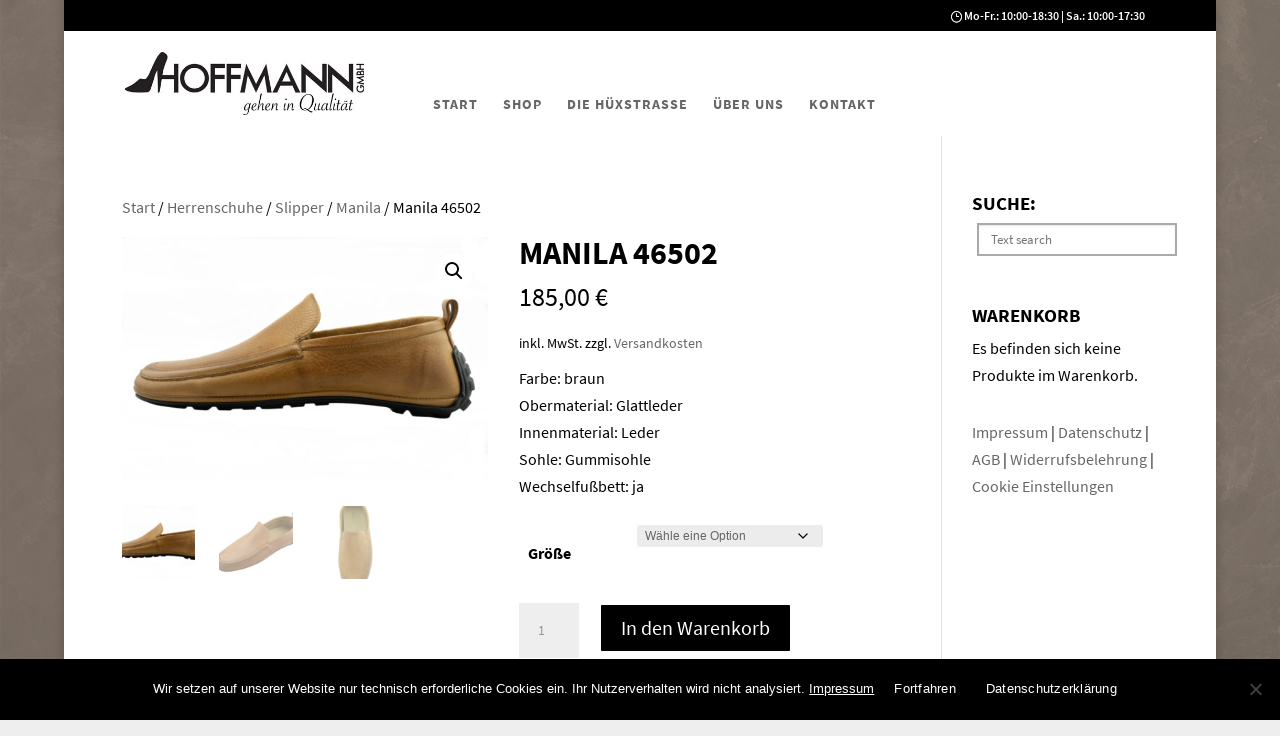

--- FILE ---
content_type: text/css; charset=utf-8
request_url: https://schuh-hoffmann.de/wp-content/cache/min/1/wp-content/themes/Divi-Child-Theme/style.css?ver=1752562641
body_size: 1525
content:
.sp-dsgvo-framework input{border:1px solid!important;color:#000000!important;background-color:white!important}.sp-dsgvo-framework{padding-bottom:50px}#et-info{float:right!important}#top-header #et-info-phone::before{content:"\7d"}.deactivate{opacity:.2}.deactivatemenu a,.et-fixed-header #top-menu .deactivatemenu a{color:#ddd!important;transition:none!important}.deactivatemenu a:hover,.et-fixed-header .deactivatemenu a:hover{color:#ddd!important}.et-cart-info{display:none}@media screen and (min-width:981px){#main-header{box-shadow:none!important}.et_header_style_left #et-top-navigation nav>ul>li>a{padding:20px 0 25px 0!important}#et-top-navigation .et-cart-info{margin:16px 0 0 15px!important;transition:all .5s}.et-fixed-header #et-top-navigation nav>ul>li>a{padding:0 0 20px 0!important}.et-fixed-header #et-top-navigation .et-cart-info{margin:-2px 0 0 15px!important}}@media screen and (min-width:1150px){#et-top-navigation{float:left!important;padding-left:30%!important}}@media screen and (min-width:981px) and (max-width:1150px){#top-menu li{padding-right:8px!important;font-size:13px!important}}.woof_container{margin-bottom:10px!important}.woof .widget_price_filter .ui-slider .ui-slider-range{background-color:#000!important}.woof .widget_price_filter .ui-slider .ui-slider-handle{background-color:#333!important}.woof button{background:#000;color:#fff;padding:8px;border:none;border-radius:3px}.easy-autocomplete-container{z-index:99!important}#woof_quick_search_form,.woof_container_select,.chosen-container{min-width:200px!important;width:100%!important;max-width:250px}.woocommerce-loop-product__title{min-height:52px}.woocommerce ul.products li.product a img{height:120px!important;width:auto!important}.woocommerce ul.products li.product a img,.woocommerce-page ul.products li.product a img{margin:0 auto 8px!important}.woocommerce-ordering{display:none!important}.textueberbild{width:100%;margin:0 auto;height:450px;position:relative}.textover{width:100%;margin:0 auto;position:absolute;top:150px}.textover .txtoh1{font-size:96px;text-transform:uppercase;letter-spacing:1px;line-height:80px}.textover .txtoh1_2{letter-spacing:8px!important}.textover .txtoh1:before{content:attr(data-title);position:absolute;z-index:2;overflow:hidden;white-space:nowrap;width:30%;color:#000}.textover .txtoh1 span{display:block;color:#fff}.textover .txtoh1 span:before{content:"";width:25%;position:absolute;display:block;bottom:0}.textbild{position:absolute;top:0;right:0;width:70%;height:100%;background-size:cover;background-position:center center}.toptitel{text-transform:uppercase;font-weight:800;margin-bottom:5px;font-size:24px;line-height:1.4em}@media screen and (min-width:700px) and (max-width:1000px){.textover .txtoh1{font-size:55px;line-height:60px}}@media screen and (max-width:699px){.textueberbild{height:300px}.textover{top:100px}.textbild{width:100%}.textover .txtoh1{font-size:40px;line-height:40px;text-align:center}.textover .txtoh1:before{display:none}.toptitel{background-color:rgba(255,255,255,.6);text-align:center;margin-bottom:25px}}@media screen and (max-width:500px){.textover .txtoh1{font-size:25px!important;letter-spacing:0px!important}}.page-id-3430 .textover .txtoh1{font-size:80px}.zoomimage a{color:#fff}.zoomimage .et_pb_image{overflow:hidden}.zoomimage .et_pb_image img{transition:all 1s}.zoomimage .et_pb_image:hover img{transform:scale(1.1)}@media screen and (max-width:600px){.zoomimage p{text-align:center}}.marken{width:100%;position:relative;display:inline-block}.marken a,.marken div{transition:all .4s;float:left;border:1px solid #aaa;height:100px;background-size:90%;background-position:center center;background-repeat:no-repeat}.damenmarken a,.damenmarken div{margin:5px 2% 5px 0;width:23%}.herrenmarken a,.herrenmarken div{margin:5px 2% 5px 0;width:48%}.damenmarken a:hover,.herrenmarken a:hover{opacity:.8}.container4{width:100%;position:relative;display:inline-block}.container4 div{float:left;margin:5px 2% 5px 0;width:23%;line-height:1.1em;height:92px}@media screen and (min-width:601px) and (max-width:980px){.herrenmarken a,.herrenmarken div{margin:5px 2% 5px 0;width:23%}}@media screen and (max-width:600px){.damenmarken a,.damenmarken div{margin:5px 2% 5px 0;width:48%}.container4 div{width:48%;line-height:1.5em}}.search-field{width:100%;padding:10px}.woocommerce-product-search input[type="submit"]{width:100%;padding:8px;margin-top:8px}.woocommerce button.button{background-color:#000!important;opacity:1!important;color:#fff!important}.woocommerce a.button:hover,.woocommerce input.button:hover{color:#000!important}.reset_variations{display:block!important}.related h2.woocommerce-loop-product__title{font-size:16px!important}.page-id-55 #impdatagb,.page-id-56 #impdatagb,.archive #impdatagb,.tax-product_cat #impdatagb,.single-product #impdatagb{display:block!important}section.related{clear:both}.et_pb_map{height:430px!important}

--- FILE ---
content_type: text/css; charset=utf-8
request_url: https://schuh-hoffmann.de/wp-content/cache/min/1/wp-content/themes/Divi-Child-Theme/fonts.css?ver=1752562641
body_size: 642
content:
@font-face{font-display:swap;font-family:'Source Sans Pro';font-style:normal;font-weight:200;src:url(../../../../../../themes/Divi-Child-Theme/fonts/source-sans-pro-v11-latin-200.eot);src:local('Source Sans Pro ExtraLight'),local('SourceSansPro-ExtraLight'),url('../../../../../../themes/Divi-Child-Theme/fonts/source-sans-pro-v11-latin-200.eot?#iefix') format('embedded-opentype'),url(../../../../../../themes/Divi-Child-Theme/fonts/source-sans-pro-v11-latin-200.woff2) format('woff2'),url(../../../../../../themes/Divi-Child-Theme/fonts/source-sans-pro-v11-latin-200.woff) format('woff'),url(../../../../../../themes/Divi-Child-Theme/fonts/source-sans-pro-v11-latin-200.ttf) format('truetype'),url('../../../../../../themes/Divi-Child-Theme/fonts/source-sans-pro-v11-latin-200.svg#SourceSansPro') format('svg')}@font-face{font-display:swap;font-family:'Source Sans Pro';font-style:normal;font-weight:300;src:url(../../../../../../themes/Divi-Child-Theme/fonts/source-sans-pro-v11-latin-300.eot);src:local('Source Sans Pro Light'),local('SourceSansPro-Light'),url('../../../../../../themes/Divi-Child-Theme/fonts/source-sans-pro-v11-latin-300.eot?#iefix') format('embedded-opentype'),url(../../../../../../themes/Divi-Child-Theme/fonts/source-sans-pro-v11-latin-300.woff2) format('woff2'),url(../../../../../../themes/Divi-Child-Theme/fonts/source-sans-pro-v11-latin-300.woff) format('woff'),url(../../../../../../themes/Divi-Child-Theme/fonts/source-sans-pro-v11-latin-300.ttf) format('truetype'),url('../../../../../../themes/Divi-Child-Theme/fonts/source-sans-pro-v11-latin-300.svg#SourceSansPro') format('svg')}@font-face{font-display:swap;font-family:'Source Sans Pro';font-style:italic;font-weight:200;src:url(../../../../../../themes/Divi-Child-Theme/fonts/source-sans-pro-v11-latin-200italic.eot);src:local('Source Sans Pro ExtraLight Italic'),local('SourceSansPro-ExtraLightItalic'),url('../../../../../../themes/Divi-Child-Theme/fonts/source-sans-pro-v11-latin-200italic.eot?#iefix') format('embedded-opentype'),url(../../../../../../themes/Divi-Child-Theme/fonts/source-sans-pro-v11-latin-200italic.woff2) format('woff2'),url(../../../../../../themes/Divi-Child-Theme/fonts/source-sans-pro-v11-latin-200italic.woff) format('woff'),url(../../../../../../themes/Divi-Child-Theme/fonts/source-sans-pro-v11-latin-200italic.ttf) format('truetype'),url('../../../../../../themes/Divi-Child-Theme/fonts/source-sans-pro-v11-latin-200italic.svg#SourceSansPro') format('svg')}@font-face{font-display:swap;font-family:'Source Sans Pro';font-style:italic;font-weight:300;src:url(../../../../../../themes/Divi-Child-Theme/fonts/source-sans-pro-v11-latin-300italic.eot);src:local('Source Sans Pro Light Italic'),local('SourceSansPro-LightItalic'),url('../../../../../../themes/Divi-Child-Theme/fonts/source-sans-pro-v11-latin-300italic.eot?#iefix') format('embedded-opentype'),url(../../../../../../themes/Divi-Child-Theme/fonts/source-sans-pro-v11-latin-300italic.woff2) format('woff2'),url(../../../../../../themes/Divi-Child-Theme/fonts/source-sans-pro-v11-latin-300italic.woff) format('woff'),url(../../../../../../themes/Divi-Child-Theme/fonts/source-sans-pro-v11-latin-300italic.ttf) format('truetype'),url('../../../../../../themes/Divi-Child-Theme/fonts/source-sans-pro-v11-latin-300italic.svg#SourceSansPro') format('svg')}@font-face{font-display:swap;font-family:'Source Sans Pro';font-style:normal;font-weight:400;src:url(../../../../../../themes/Divi-Child-Theme/fonts/source-sans-pro-v11-latin-regular.eot);src:local('Source Sans Pro Regular'),local('SourceSansPro-Regular'),url('../../../../../../themes/Divi-Child-Theme/fonts/source-sans-pro-v11-latin-regular.eot?#iefix') format('embedded-opentype'),url(../../../../../../themes/Divi-Child-Theme/fonts/source-sans-pro-v11-latin-regular.woff2) format('woff2'),url(../../../../../../themes/Divi-Child-Theme/fonts/source-sans-pro-v11-latin-regular.woff) format('woff'),url(../../../../../../themes/Divi-Child-Theme/fonts/source-sans-pro-v11-latin-regular.ttf) format('truetype'),url('../../../../../../themes/Divi-Child-Theme/fonts/source-sans-pro-v11-latin-regular.svg#SourceSansPro') format('svg')}@font-face{font-display:swap;font-family:'Source Sans Pro';font-style:italic;font-weight:400;src:url(../../../../../../themes/Divi-Child-Theme/fonts/source-sans-pro-v11-latin-italic.eot);src:local('Source Sans Pro Italic'),local('SourceSansPro-Italic'),url('../../../../../../themes/Divi-Child-Theme/fonts/source-sans-pro-v11-latin-italic.eot?#iefix') format('embedded-opentype'),url(../../../../../../themes/Divi-Child-Theme/fonts/source-sans-pro-v11-latin-italic.woff2) format('woff2'),url(../../../../../../themes/Divi-Child-Theme/fonts/source-sans-pro-v11-latin-italic.woff) format('woff'),url(../../../../../../themes/Divi-Child-Theme/fonts/source-sans-pro-v11-latin-italic.ttf) format('truetype'),url('../../../../../../themes/Divi-Child-Theme/fonts/source-sans-pro-v11-latin-italic.svg#SourceSansPro') format('svg')}@font-face{font-display:swap;font-family:'Source Sans Pro';font-style:normal;font-weight:600;src:url(../../../../../../themes/Divi-Child-Theme/fonts/source-sans-pro-v11-latin-600.eot);src:local('Source Sans Pro SemiBold'),local('SourceSansPro-SemiBold'),url('../../../../../../themes/Divi-Child-Theme/fonts/source-sans-pro-v11-latin-600.eot?#iefix') format('embedded-opentype'),url(../../../../../../themes/Divi-Child-Theme/fonts/source-sans-pro-v11-latin-600.woff2) format('woff2'),url(../../../../../../themes/Divi-Child-Theme/fonts/source-sans-pro-v11-latin-600.woff) format('woff'),url(../../../../../../themes/Divi-Child-Theme/fonts/source-sans-pro-v11-latin-600.ttf) format('truetype'),url('../../../../../../themes/Divi-Child-Theme/fonts/source-sans-pro-v11-latin-600.svg#SourceSansPro') format('svg')}@font-face{font-display:swap;font-family:'Source Sans Pro';font-style:italic;font-weight:600;src:url(../../../../../../themes/Divi-Child-Theme/fonts/source-sans-pro-v11-latin-600italic.eot);src:local('Source Sans Pro SemiBold Italic'),local('SourceSansPro-SemiBoldItalic'),url('../../../../../../themes/Divi-Child-Theme/fonts/source-sans-pro-v11-latin-600italic.eot?#iefix') format('embedded-opentype'),url(../../../../../../themes/Divi-Child-Theme/fonts/source-sans-pro-v11-latin-600italic.woff2) format('woff2'),url(../../../../../../themes/Divi-Child-Theme/fonts/source-sans-pro-v11-latin-600italic.woff) format('woff'),url(../../../../../../themes/Divi-Child-Theme/fonts/source-sans-pro-v11-latin-600italic.ttf) format('truetype'),url('../../../../../../themes/Divi-Child-Theme/fonts/source-sans-pro-v11-latin-600italic.svg#SourceSansPro') format('svg')}@font-face{font-display:swap;font-family:'Source Sans Pro';font-style:normal;font-weight:700;src:url(../../../../../../themes/Divi-Child-Theme/fonts/source-sans-pro-v11-latin-700.eot);src:local('Source Sans Pro Bold'),local('SourceSansPro-Bold'),url('../../../../../../themes/Divi-Child-Theme/fonts/source-sans-pro-v11-latin-700.eot?#iefix') format('embedded-opentype'),url(../../../../../../themes/Divi-Child-Theme/fonts/source-sans-pro-v11-latin-700.woff2) format('woff2'),url(../../../../../../themes/Divi-Child-Theme/fonts/source-sans-pro-v11-latin-700.woff) format('woff'),url(../../../../../../themes/Divi-Child-Theme/fonts/source-sans-pro-v11-latin-700.ttf) format('truetype'),url('../../../../../../themes/Divi-Child-Theme/fonts/source-sans-pro-v11-latin-700.svg#SourceSansPro') format('svg')}@font-face{font-display:swap;font-family:'Source Sans Pro';font-style:italic;font-weight:700;src:url(../../../../../../themes/Divi-Child-Theme/fonts/source-sans-pro-v11-latin-700italic.eot);src:local('Source Sans Pro Bold Italic'),local('SourceSansPro-BoldItalic'),url('../../../../../../themes/Divi-Child-Theme/fonts/source-sans-pro-v11-latin-700italic.eot?#iefix') format('embedded-opentype'),url(../../../../../../themes/Divi-Child-Theme/fonts/source-sans-pro-v11-latin-700italic.woff2) format('woff2'),url(../../../../../../themes/Divi-Child-Theme/fonts/source-sans-pro-v11-latin-700italic.woff) format('woff'),url(../../../../../../themes/Divi-Child-Theme/fonts/source-sans-pro-v11-latin-700italic.ttf) format('truetype'),url('../../../../../../themes/Divi-Child-Theme/fonts/source-sans-pro-v11-latin-700italic.svg#SourceSansPro') format('svg')}@font-face{font-display:swap;font-family:'Source Sans Pro';font-style:normal;font-weight:900;src:url(../../../../../../themes/Divi-Child-Theme/fonts/source-sans-pro-v11-latin-900.eot);src:local('Source Sans Pro Black'),local('SourceSansPro-Black'),url('../../../../../../themes/Divi-Child-Theme/fonts/source-sans-pro-v11-latin-900.eot?#iefix') format('embedded-opentype'),url(../../../../../../themes/Divi-Child-Theme/fonts/source-sans-pro-v11-latin-900.woff2) format('woff2'),url(../../../../../../themes/Divi-Child-Theme/fonts/source-sans-pro-v11-latin-900.woff) format('woff'),url(../../../../../../themes/Divi-Child-Theme/fonts/source-sans-pro-v11-latin-900.ttf) format('truetype'),url('../../../../../../themes/Divi-Child-Theme/fonts/source-sans-pro-v11-latin-900.svg#SourceSansPro') format('svg')}@font-face{font-display:swap;font-family:'Source Sans Pro';font-style:italic;font-weight:900;src:url(../../../../../../themes/Divi-Child-Theme/fonts/source-sans-pro-v11-latin-900italic.eot);src:local('Source Sans Pro Black Italic'),local('SourceSansPro-BlackItalic'),url('../../../../../../themes/Divi-Child-Theme/fonts/source-sans-pro-v11-latin-900italic.eot?#iefix') format('embedded-opentype'),url(../../../../../../themes/Divi-Child-Theme/fonts/source-sans-pro-v11-latin-900italic.woff2) format('woff2'),url(../../../../../../themes/Divi-Child-Theme/fonts/source-sans-pro-v11-latin-900italic.woff) format('woff'),url(../../../../../../themes/Divi-Child-Theme/fonts/source-sans-pro-v11-latin-900italic.ttf) format('truetype'),url('../../../../../../themes/Divi-Child-Theme/fonts/source-sans-pro-v11-latin-900italic.svg#SourceSansPro') format('svg')}